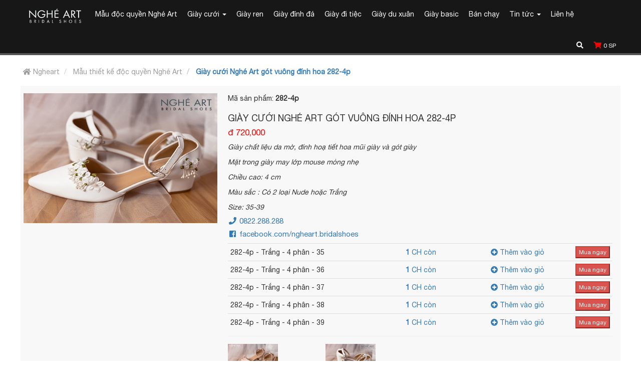

--- FILE ---
content_type: text/html; charset=UTF-8
request_url: https://ngheart.com/giay-cuoi-nghe-art-got-vuong-dinh-hoa-282-4p?c=Tr%E1%BA%AFng%20-%204%20ph%C3%A2n
body_size: 9350
content:
<!DOCTYPE html>
<html dir="ltr" lang="vi">
<head>    
    <meta http-equiv="Content-Type" content="text/html; charset=utf-8" /> 
    <meta http-equiv="X-UA-Compatible" content="IE=edge" />
    <meta name='revisit-after' content='days' />
    <meta name="robots" content="index,follow" />    
    <meta name="viewport" content="width=device-width, initial-scale=1, maximum-scale=10, user-scalable=yes" />    
    <link rel="alternate" hreflang="vi" href="https://ngheart.com/giay-cuoi-nghe-art-got-vuong-dinh-hoa-282-4p?c=Trắng - 4 phân" />

    <link rel="shortcut icon" type="image/x-icon" 
    href="https://ngheart.com/images/favicon/logo_TIKI.jpg" />    
    <link rel="canonical" href="https://ngheart.com/giay-cuoi-nghe-art-got-vuong-dinh-hoa-282-4p?c=Trắng - 4 phân" />
    <title>Giày cưới Nghé Art gót vuông đính hoa 282-4p đẹp kiêu sa với giá tốt nhất tại ngheart.com</title>
    <meta property="og:image" content="https://ngheart.com/images/products/detail/20230616/313631217-giay-cuoi-nghe-art-got-vuong-dinh-hoa-282-4p-trang-anh-dai-dien.JPG" /> 
    <meta name="description" content="Ngheart.com là cửa hàng duy nhất chuyên cung cấp mẫu Giày cưới Nghé Art gót vuông đính hoa 282-4p tại Thành Phố Hồ Chí Minh và các tỉnh thành lân cận với giá tốt nhất thị truờng hiện nay kết hợp nhiều ưu đãi. Hotline đặt hàng: 0908.590.288 [Ms.Thủy]" />
    <meta name="keywords" content="Giày cưới Nghé Art gót vuông đính hoa 282-4p đẹp kiêu sa với giá tốt nhất tại ngheart.com" />

    <meta property="og:locale" itemprop="inLanguage" content="vi_VN"  />   
    <meta property="og:url" content="https://ngheart.com/giay-cuoi-nghe-art-got-vuong-dinh-hoa-282-4p?c=Trắng - 4 phân" /> 
    <meta property="og:type" content="article" />
    <meta property="og:title" content="Giày cưới Nghé Art gót vuông đính hoa 282-4p đẹp kiêu sa với giá tốt nhất tại ngheart.com" />
    <meta property="og:description" content="Ngheart.com là cửa hàng duy nhất chuyên cung cấp mẫu Giày cưới Nghé Art gót vuông đính hoa 282-4p tại Thành Phố Hồ Chí Minh và các tỉnh thành lân cận với giá tốt nhất thị truờng hiện nay kết hợp nhiều ưu đãi. Hotline đặt hàng: 0908.590.288 [Ms.Thủy]" />   

    <meta property="og:site_name" content="Nghé A-R-T" />    
    <meta name="copyright" content="Nghé A-R-T"/> 
    <meta name="author" content="Nghé A-R-T">
    <meta name="geo.placename" content="Ho Chi Minh, Viet Nam"/>
    <meta name="geo.region" content="VN-HCM"/>    
    <meta property="fb:app_id" content="1383690708456222" />
    <link href='https://fonts.googleapis.com/css?family=Roboto:400,100,300,100italic,300italic,400italic,500,700,500italic,700italic,900&subset=latin,greek,greek-ext,vietnamese,latin-ext,cyrillic-ext,cyrillic' rel='stylesheet' type='text/css'>
    <link href="https://ngheart.com/public/css/CssFrameworkBundle.min.css" rel="stylesheet" />
    <link href="https://ngheart.com/public/css/jQueryPluginsCssBundle.min.css" rel="stylesheet" />
    <link href="https://ngheart.com/public/css/Site.css?v0013-20230416" rel="stylesheet" />
    <link href="https://ngheart.com/public/css/bfd2016.css" rel="stylesheet" />
    <script src="https://ngheart.com/public/js/modernizr-2.6.2.min.js"></script>
        
    <link href="https://ngheart.com/public/css/style.css?v=019-20230602" rel="stylesheet" type="text/css" />

    <link rel="stylesheet" href="https://use.fontawesome.com/releases/v5.3.1/css/all.css" integrity="sha384-mzrmE5qonljUremFsqc01SB46JvROS7bZs3IO2EmfFsd15uHvIt+Y8vEf7N7fWAU" crossorigin="anonymous" />

    <link rel="schema.DC" href="http://purl.org/dc/elements/1.1/" />    
    <script type="application/ld+json">
        {
          "@context": "http://schema.org",
          "@type": "Organization",
          "url": "https://ngheart.com/",
          "contactPoint": [{
            "@type": "ContactPoint",
            "telephone": "+84908590288",
            "contactType": "customer service"
          }]
        }
    </script>

    <script type="text/javascript"> var url = "https://ngheart.com";</script>
    <!-- Global site tag (gtag.js) - Google Analytics -->
    <script async src="https://www.googletagmanager.com/gtag/js?id=UA-151212414-1"></script>
    <script>
      window.dataLayer = window.dataLayer || [];
      function gtag(){dataLayer.push(arguments);}
      gtag('js', new Date());

      gtag('config', 'UA-151212414-1');
    </script>

</head>

<body>   
    <input type="hidden" id="token" value="AJokRZJBUKpdEDWZuCtcVxdtQQjhwdy6hpr23ehq" />
    <div class="navbar navbar-default stickyDiv" role="navigation">
  <div class="container-fluid">
      <div class="navbar-header">
          <a href="https://ngheart.com/search?k=" class="navbar-toggle">
              <i class="fa fa-search"></i>
          </a>
          <a href="https://ngheart.com/gio-hang" class="navbar-toggle" title="Giỏ hàng">
              <span class="icon fa fa-shopping-cart" style="color: #ff0000; font-size: 14px;">&nbsp;&nbsp;&nbsp;&nbsp;</span>
              <span style="color: #FFF; font-size: 12px;"><span id="cartInfo">0</span> SP</span>
          </a>
          <button type="button" class="navbar-toggle" data-toggle="collapse" data-target=".navbar-collapse" style="float: left !important;">
              <span class="sr-only">MENU</span>
              <span class="icon-bar"></span>
              <span class="icon-bar"></span>
              <span class="icon-bar"></span>
          </button>
          <a class="navbar-brand visible-sm visible-xs" href="javascript:;" data-toggle="collapse" data-target=".navbar-collapse">MENU</a>
      </div>

      <div class="navbar-collapse collapse">
          <ul class="nav navbar-nav navbar-left">
              <li>
                  <a href="https://ngheart.com" alt="Trang chủ" title="Trang chủ" class="logo">
                      <img src="https://ngheart.com/images/logo/logo_only chu_200x79.png" 
                      alt="Logo" />
                  </a>
              </li>
                                                        <li>
                <a href="https://ngheart.com/mau-thiet-ke-doc-quyen-nghe-art" class="dropdown-toggle" 
                  title="Mẫu độc quyền Nghé Art">
                  Mẫu độc quyền Nghé Art                  
                                  </a>
              </li>
                                          <li>
                <a href="https://ngheart.com/giay-cuoi" class="dropdown-toggle" 
                  title="Giày cưới">
                  Giày cưới                  
                    
                  <b class="caret"></b>                    
                  <ul class="dropdown-menu">
                                          <li>
                        <a href="https://ngheart.com/mau-thiet-ke-doc-quyen-nghe-art" title="Mẫu thiết kế độc quyền Nghé Art">
                          - Mẫu thiết kế độc quyền Nghé Art
                        </a>
                                                                      </li>
                                          <li>
                        <a href="https://ngheart.com/giay-ren" title="Giày ren">
                          - Giày ren
                        </a>
                                                                                                <a href="https://ngheart.com/got-0-5-cm-01" title="Gót 0-5 cm">
                          + Gót 0-5 cm
                        </a>
                                                <a href="https://ngheart.com/got-6-8-cm-01" title="Gót 6-8 cm">
                          + Gót 6-8 cm
                        </a>
                                                <a href="https://ngheart.com/got-9-10-cm-01" title="Gót 9-10 cm">
                          + Gót 9-10 cm
                        </a>
                                                                      </li>
                                          <li>
                        <a href="https://ngheart.com/giay-dinh-da" title="Giày đính đá">
                          - Giày đính đá
                        </a>
                                                                                                <a href="https://ngheart.com/got-0-5-cm-02" title="Gót 0-5 cm">
                          + Gót 0-5 cm
                        </a>
                                                <a href="https://ngheart.com/got-6-8-cm-02" title="Gót 6-8 cm">
                          + Gót 6-8 cm
                        </a>
                                                <a href="https://ngheart.com/got-9-10-cm-02" title="Gót 9-10 cm">
                          + Gót 9-10 cm
                        </a>
                                                                      </li>
                                          <li>
                        <a href="https://ngheart.com/got-xuong" title="Gót xuồng">
                          - Gót xuồng
                        </a>
                                                                      </li>
                                          <li>
                        <a href="https://ngheart.com/hang-order" title="Hàng order">
                          - Hàng order
                        </a>
                                                                      </li>
                                                        
                  </ul>
                                  </a>
              </li>
                                          <li>
                <a href="https://ngheart.com/giay-ren" class="dropdown-toggle" 
                  title="Giày ren">
                  Giày ren                  
                                  </a>
              </li>
                                          <li>
                <a href="https://ngheart.com/giay-dinh-da" class="dropdown-toggle" 
                  title="Giày đính đá">
                  Giày đính đá                  
                                  </a>
              </li>
                                          <li>
                <a href="https://ngheart.com/giay-di-tiec" class="dropdown-toggle" 
                  title="Giày đi tiệc">
                  Giày đi tiệc                  
                                  </a>
              </li>
                                          <li>
                <a href="https://ngheart.com/giay-du-xuan" class="dropdown-toggle" 
                  title="Giày du xuân">
                  Giày du xuân                  
                                  </a>
              </li>
                                          <li>
                <a href="https://ngheart.com/giay-basic" class="dropdown-toggle" 
                  title="Giày basic">
                  Giày basic                  
                                  </a>
              </li>
                                          <li>
                <a href="https://ngheart.com/ban-chay" class="dropdown-toggle" 
                  title="Bán chạy">
                  Bán chạy                  
                                  </a>
              </li>
                                          <li>
                <a href="https://ngheart.com/tin-tuc" class="dropdown-toggle" 
                  title="Tin tức">
                  Tin tức                  
                    
                  <b class="caret"></b>                    
                  <ul class="dropdown-menu">
                                          <li>
                        <a href="https://ngheart.com/doi-tac-lien-ket" title="Đối tác liên kết">
                          - Đối tác liên kết
                        </a>
                                                                      </li>
                                          <li>
                        <a href="https://ngheart.com/nhat-ky-nghe-art" title="Nhật Ký Nghé Art">
                          - Nhật Ký Nghé Art
                        </a>
                                                                      </li>
                                                        
                  </ul>
                                  </a>
              </li>
                                          <li>
                <a href="https://ngheart.com/thong-tin-lien-he" class="dropdown-toggle" 
                  title="Liên hệ">
                  Liên hệ                  
                                  </a>
              </li>
                                 
          </ul>

          <ul class="nav navbar-nav navbar-right">
              <li class="right">
                  <a href="https://ngheart.com/search?k=" title="Tìm kiếm sản phẩm">
                    <i class="fa fa-search"></i>
                  </a>
              </li>
              <li class="right">
                  <a href="https://ngheart.com/gio-hang" style="font-size: 14px;" title="Giỏ hàng">
                      <span class="icon fa fa-shopping-cart" style="color: #ff0000;"></span>
                      <span style="color: #FFF; font-size: 12px;"><span id="cartInfo2">0</span> SP</span>
                  </a>
              </li>
          </ul>
      </div>
  </div>
</div>    
<div class="container-fluid body-content">

  <div class="row">
    <div class="col-sm-12">
      <div class="row breadcrumb-wrapper">
        <div class="col-sm-12">
          <ol class="breadcrumb">
            <li><a href="https://ngheart.com" title="Trang chủ"><i class="icon fa fa-home"></i> Ngheart</a></li>
            <li>
              <a href="https://ngheart.com/mau-thiet-ke-doc-quyen-nghe-art" title="Mẫu thiết kế độc quyền Nghé Art">
                Mẫu thiết kế độc quyền Nghé Art
              </a>
            </li>
            <li class="active" title="Giày cưới Nghé Art gót vuông đính hoa 282-4p">
              Giày cưới Nghé Art gót vuông đính hoa 282-4p
            </li>
          </ol>
        </div>
      </div>
    </div>
  </div>


  <div class="row product-info">
    <div class="col-md-4">
        <img class="img-responsive" src="https://ngheart.com/images/products/detail/20230616/313631217-giay-cuoi-nghe-art-got-vuong-dinh-hoa-282-4p-trang-anh-dai-dien.JPG" alt="Giày cưới Nghé Art gót vuông đính hoa 282-4p - Trắng - 4 phân">
    </div>
    <div class="col-md-8">
      <div class="ditem">
                <div class="row">
                    <div class="col-md-12">
                        <p>Mã sản phẩm: <b>282-4p</b></p>
                        <h1 class="pInfoH1">Giày cưới Nghé Art gót vuông đính hoa 282-4p</h1>                        
                        <h5 class="price">đ 720,000</h5>                        
                        <p><em>Gi&agrave;y chất liệu da mờ, đ&iacute;nh hoạ tiết hoa mũi gi&agrave;y v&agrave; g&oacute;t gi&agrave;y</em></p>

<p><em>Mặt trong gi&agrave;y may lớp mouse mỏng nhẹ</em></p>

<p><em>Chiều cao: 4 cm</em></p>

<p><em>M&agrave;u sắc : C&oacute; 2 loại Nude hoặc Trắng</em></p>

<p><em>Size: 35-39</em></p>
                        <h6 class="pHotline">                          
                                                    <a href="tel:0822.288.288" title="Hotline">
                            <i class="fas fa-phone fa-fw"></i>
                            0822.288.288
                          </a> 
                                                  </h6>
                        <h6 class="pHotline">
                                                                              <a href="https://www.facebook.com/ngheart.bridalshoes" title="Fanpage" target="_blank">
                              <i class="fab fa-facebook-square fa-fw"></i> facebook.com/ngheart.bridalshoes
                          </a>
                                                                            </h6>

                        <table class="table table-condensed">
                            <tbody>
                                                                                            <tr class="pDetailList_4344">
                                    <td>
                                        282-4p -
                                        Trắng - 4 phân - 
                                        35
                                        <input type="hidden" class="productID" value="627">
                                        <input type="hidden" class="productColor" value="1220" />
                                        <input type="hidden" class="productSize" value="4344" />
                                        <input type="hidden" class="txtQty" value="1" /> 
                                    </td>                                    
                                    <td class="text-center">
                                      <a href="javascript:void(0);" data-toggle="tooltip" data-placement="right" title="" data-html="true" data-original-title="<p style='text-align:left;'><i class='fa fa-venus'></i><i class='fa fa-mars'></i>&amp;nbsp;&amp;nbsp; Ngheart: 182/25A Lê Văn Sỹ P.10 Q.Phú Nhuận</p>"><b>1</b> CH còn</a>
                                    </td>
                                    <td class="text-right"> 
                                        <a href="javascript:void(0);" class="addCartSmall" title="Thêm hàng vào giỏ" data-id="4344">
                                            <i class="fa fa-plus-circle"></i> Thêm vào giỏ
                                        </a>
                                    </td>
                                    <td class="text-right">                                    
                                        <button type="submit" class="button btn-xs btn-danger addCartBig" title="Mua ngay" data-id="4344">
                                            Mua ngay
                                        </button>                                    
                                    </td>
                                </tr>   

                                                              <tr class="pDetailList_4345">
                                    <td>
                                        282-4p -
                                        Trắng - 4 phân - 
                                        36
                                        <input type="hidden" class="productID" value="627">
                                        <input type="hidden" class="productColor" value="1220" />
                                        <input type="hidden" class="productSize" value="4345" />
                                        <input type="hidden" class="txtQty" value="1" /> 
                                    </td>                                    
                                    <td class="text-center">
                                      <a href="javascript:void(0);" data-toggle="tooltip" data-placement="right" title="" data-html="true" data-original-title="<p style='text-align:left;'><i class='fa fa-venus'></i><i class='fa fa-mars'></i>&amp;nbsp;&amp;nbsp; Ngheart: 182/25A Lê Văn Sỹ P.10 Q.Phú Nhuận</p>"><b>1</b> CH còn</a>
                                    </td>
                                    <td class="text-right"> 
                                        <a href="javascript:void(0);" class="addCartSmall" title="Thêm hàng vào giỏ" data-id="4345">
                                            <i class="fa fa-plus-circle"></i> Thêm vào giỏ
                                        </a>
                                    </td>
                                    <td class="text-right">                                    
                                        <button type="submit" class="button btn-xs btn-danger addCartBig" title="Mua ngay" data-id="4345">
                                            Mua ngay
                                        </button>                                    
                                    </td>
                                </tr>   

                                                              <tr class="pDetailList_4346">
                                    <td>
                                        282-4p -
                                        Trắng - 4 phân - 
                                        37
                                        <input type="hidden" class="productID" value="627">
                                        <input type="hidden" class="productColor" value="1220" />
                                        <input type="hidden" class="productSize" value="4346" />
                                        <input type="hidden" class="txtQty" value="1" /> 
                                    </td>                                    
                                    <td class="text-center">
                                      <a href="javascript:void(0);" data-toggle="tooltip" data-placement="right" title="" data-html="true" data-original-title="<p style='text-align:left;'><i class='fa fa-venus'></i><i class='fa fa-mars'></i>&amp;nbsp;&amp;nbsp; Ngheart: 182/25A Lê Văn Sỹ P.10 Q.Phú Nhuận</p>"><b>1</b> CH còn</a>
                                    </td>
                                    <td class="text-right"> 
                                        <a href="javascript:void(0);" class="addCartSmall" title="Thêm hàng vào giỏ" data-id="4346">
                                            <i class="fa fa-plus-circle"></i> Thêm vào giỏ
                                        </a>
                                    </td>
                                    <td class="text-right">                                    
                                        <button type="submit" class="button btn-xs btn-danger addCartBig" title="Mua ngay" data-id="4346">
                                            Mua ngay
                                        </button>                                    
                                    </td>
                                </tr>   

                                                              <tr class="pDetailList_4347">
                                    <td>
                                        282-4p -
                                        Trắng - 4 phân - 
                                        38
                                        <input type="hidden" class="productID" value="627">
                                        <input type="hidden" class="productColor" value="1220" />
                                        <input type="hidden" class="productSize" value="4347" />
                                        <input type="hidden" class="txtQty" value="1" /> 
                                    </td>                                    
                                    <td class="text-center">
                                      <a href="javascript:void(0);" data-toggle="tooltip" data-placement="right" title="" data-html="true" data-original-title="<p style='text-align:left;'><i class='fa fa-venus'></i><i class='fa fa-mars'></i>&amp;nbsp;&amp;nbsp; Ngheart: 182/25A Lê Văn Sỹ P.10 Q.Phú Nhuận</p>"><b>1</b> CH còn</a>
                                    </td>
                                    <td class="text-right"> 
                                        <a href="javascript:void(0);" class="addCartSmall" title="Thêm hàng vào giỏ" data-id="4347">
                                            <i class="fa fa-plus-circle"></i> Thêm vào giỏ
                                        </a>
                                    </td>
                                    <td class="text-right">                                    
                                        <button type="submit" class="button btn-xs btn-danger addCartBig" title="Mua ngay" data-id="4347">
                                            Mua ngay
                                        </button>                                    
                                    </td>
                                </tr>   

                                                              <tr class="pDetailList_4348">
                                    <td>
                                        282-4p -
                                        Trắng - 4 phân - 
                                        39
                                        <input type="hidden" class="productID" value="627">
                                        <input type="hidden" class="productColor" value="1220" />
                                        <input type="hidden" class="productSize" value="4348" />
                                        <input type="hidden" class="txtQty" value="1" /> 
                                    </td>                                    
                                    <td class="text-center">
                                      <a href="javascript:void(0);" data-toggle="tooltip" data-placement="right" title="" data-html="true" data-original-title="<p style='text-align:left;'><i class='fa fa-venus'></i><i class='fa fa-mars'></i>&amp;nbsp;&amp;nbsp; Ngheart: 182/25A Lê Văn Sỹ P.10 Q.Phú Nhuận</p>"><b>1</b> CH còn</a>
                                    </td>
                                    <td class="text-right"> 
                                        <a href="javascript:void(0);" class="addCartSmall" title="Thêm hàng vào giỏ" data-id="4348">
                                            <i class="fa fa-plus-circle"></i> Thêm vào giỏ
                                        </a>
                                    </td>
                                    <td class="text-right">                                    
                                        <button type="submit" class="button btn-xs btn-danger addCartBig" title="Mua ngay" data-id="4348">
                                            Mua ngay
                                        </button>                                    
                                    </td>
                                </tr>   

                                                                                        </tbody>
                        </table>
                    </div>
                </div>
                <hr>
                <div>
                <div class="row">
                                                        <div class="col-xs-4 col-sm-3">
                        <div class="vitem">
                            <a href="https://ngheart.com/giay-cuoi-nghe-art-got-vuong-dinh-hoa-282-4p?c=Nude - 4 phân" title="Nude - 4 phân">
                                <img class="img-responsive" src="https://ngheart.com/images/products/thumbnail/20230616/585197601-giay-cuoi-nghe-art-got-vuong-dinh-hoa-282-4p-nude-anh-dai-dien.JPG" alt="Nude - 4 phân" />
                            </a>
                            <p>Nude - 4 phân</p>
                        </div>
                    </div>
                                      <div class="col-xs-4 col-sm-3">
                        <div class="vitem">
                            <a href="https://ngheart.com/giay-cuoi-nghe-art-got-vuong-dinh-hoa-282-4p?c=Trắng - 4 phân" title="Trắng - 4 phân">
                                <img class="img-responsive" src="https://ngheart.com/images/products/thumbnail/20230616/313631217-giay-cuoi-nghe-art-got-vuong-dinh-hoa-282-4p-trang-anh-dai-dien.JPG" alt="Trắng - 4 phân" />
                            </a>
                            <p>Trắng - 4 phân</p>
                        </div>
                    </div>
                                     
                </div>
                </div>
            </div>
        </div>
  </div>

  <div class="row">
    <div class="col-xs-12 col-sm-12 text-center"><br/>
      <h3 class="product-info-heading">Chi tiết sản phẩm</h3>
    </div>
  </div>
  
  <div class="row product_detail">
    <div class="col-xs-12 col-sm-12">
      <h1 style="text-align: center;"><strong><em><span style="font-size:36px;">Gi&agrave;y cưới Ngh&eacute; Art g&oacute;t vu&ocirc;ng đ&iacute;nh hoa&nbsp;282-4p</span></em></strong></h1>

<p style="text-align: justify;"><strong><em><span style="font-size:16px;">Phi&ecirc;n bản m&agrave;u trắng</span></em></strong></p>

<p style="text-align: center;"><img alt="Giày cưới Nghé Art gót vuông đính hoa 282-4p trắng - Ảnh 1 - Nghé Art Bridal Shoes – 0822288288" src="https://ngheart.com/public/responsive_filemanager/source/282-4p/giay-cuoi-nghe-art-got-vuong-dinh-hoa-282-4p-trang-anh-1.jpg" style="width: 900px; height: 600px;" /></p>

<p style="text-align: center;"><span style="color:#a9a9a9;"><em>Gi&agrave;y cưới Ngh&eacute; Art g&oacute;t vu&ocirc;ng đ&iacute;nh hoa 282-4p trắng - Ảnh chi tiết&nbsp;1 - Ngh&eacute; Art Bridal Shoes &ndash; 0822288288</em></span></p>

<p style="text-align: center;"><img alt="Giày cưới Nghé Art gót vuông đính hoa 282-4p trắng - Ảnh 2 - Nghé Art Bridal Shoes – 0822288288" src="https://ngheart.com/public/responsive_filemanager/source/282-4p/giay-cuoi-nghe-art-got-vuong-dinh-hoa-282-4p-trang-anh-2.jpg" style="width: 900px; height: 600px;" /></p>

<p style="text-align: center;"><span style="color:#a9a9a9;"><em>Gi&agrave;y cưới Ngh&eacute; Art g&oacute;t vu&ocirc;ng đ&iacute;nh hoa 282-4p trắng - Ảnh chi tiết&nbsp;2 - Ngh&eacute; Art Bridal Shoes &ndash; 0822288288</em></span></p>

<p style="text-align: center;"><img alt="Giày cưới Nghé Art gót vuông đính hoa 282-4p trắng - Ảnh 3 - Nghé Art Bridal Shoes – 0822288288" src="https://ngheart.com/public/responsive_filemanager/source/282-4p/giay-cuoi-nghe-art-got-vuong-dinh-hoa-282-4p-trang-anh-3.jpg" style="width: 900px; height: 600px;" /></p>

<p style="text-align: center;"><span style="color:#a9a9a9;"><em>Gi&agrave;y cưới Ngh&eacute; Art g&oacute;t vu&ocirc;ng đ&iacute;nh hoa 282-4p trắng - Ảnh chi tiết&nbsp;3 - Ngh&eacute; Art Bridal Shoes &ndash; 0822288288</em></span></p>

<p style="text-align: center;"><img alt="Giày cưới Nghé Art gót vuông đính hoa 282-4p trắng - Ảnh 4 - Nghé Art Bridal Shoes – 0822288288" src="https://ngheart.com/public/responsive_filemanager/source/282-4p/giay-cuoi-nghe-art-got-vuong-dinh-hoa-282-4p-trang-anh-4.jpg" style="width: 550px; height: 825px;" /></p>

<p style="text-align: center;"><span style="color:#a9a9a9;"><em>Gi&agrave;y cưới Ngh&eacute; Art g&oacute;t vu&ocirc;ng đ&iacute;nh hoa 282-4p trắng - Ảnh chi tiết&nbsp;4 - Ngh&eacute; Art Bridal Shoes &ndash; 0822288288</em></span></p>

<p style="text-align: justify;"><strong><em><span style="font-size:16px;">Phi&ecirc;n bản m&agrave;u nude</span></em></strong></p>

<p style="text-align: center;"><img alt="Giày cưới Nghé Art gót vuông đính hoa 282-4p nude - Ảnh 1 - Nghé Art Bridal Shoes – 0822288288" src="https://ngheart.com/public/responsive_filemanager/source/282-4p/giay-cuoi-nghe-art-got-vuong-dinh-hoa-282-4p-nude-anh-1.jpg" style="width: 900px; height: 600px;" /></p>

<p style="text-align: center;"><span style="color:#a9a9a9;"><em>Gi&agrave;y cưới Ngh&eacute; Art g&oacute;t vu&ocirc;ng đ&iacute;nh hoa 282-4p trắng - Ảnh chi tiết&nbsp;1 - Ngh&eacute; Art Bridal Shoes &ndash; 0822288288</em></span></p>

<p style="text-align: center;"><img alt="Giày cưới Nghé Art gót vuông đính hoa 282-4p nude - Ảnh 2 - Nghé Art Bridal Shoes – 0822288288" src="https://ngheart.com/public/responsive_filemanager/source/282-4p/giay-cuoi-nghe-art-got-vuong-dinh-hoa-282-4p-nude-anh-2.jpg" style="width: 900px; height: 600px;" /></p>

<p style="text-align: center;"><span style="color:#a9a9a9;"><em>Gi&agrave;y cưới Ngh&eacute; Art g&oacute;t vu&ocirc;ng đ&iacute;nh hoa 282-4p trắng - Ảnh chi tiết&nbsp;2 - Ngh&eacute; Art Bridal Shoes &ndash; 0822288288</em></span></p>

<p style="text-align: center;"><img alt="Giày cưới Nghé Art gót vuông đính hoa 282-4p nude - Ảnh 3 - Nghé Art Bridal Shoes – 0822288288" src="https://ngheart.com/public/responsive_filemanager/source/282-4p/giay-cuoi-nghe-art-got-vuong-dinh-hoa-282-4p-nude-anh-3.jpg" style="width: 550px; height: 825px;" /></p>

<p style="text-align: center;"><span style="color:#a9a9a9;"><em>Gi&agrave;y cưới Ngh&eacute; Art g&oacute;t vu&ocirc;ng đ&iacute;nh hoa 282-4p trắng - Ảnh chi tiết&nbsp;3 - Ngh&eacute; Art Bridal Shoes &ndash; 0822288288</em></span></p>

<p style="text-align: center;"><img alt="Giày cưới Nghé Art gót vuông đính hoa 282-4p nude - Ảnh 4 - Nghé Art Bridal Shoes – 0822288288" src="https://ngheart.com/public/responsive_filemanager/source/282-4p/giay-cuoi-nghe-art-got-vuong-dinh-hoa-282-4p-nude-anh-4.jpg" style="width: 550px; height: 825px;" /></p>

<p style="text-align: center;"><span style="color:#a9a9a9;"><em>Gi&agrave;y cưới Ngh&eacute; Art g&oacute;t vu&ocirc;ng đ&iacute;nh hoa 282-4p trắng - Ảnh chi tiết&nbsp;4 - Ngh&eacute; Art Bridal Shoes &ndash; 0822288288</em></span></p>

<p style="text-align: center;"><img alt="Giày cưới Nghé Art gót vuông đính hoa 282-4p nude - Ảnh 5 - Nghé Art Bridal Shoes – 0822288288" src="https://ngheart.com/public/responsive_filemanager/source/282-4p/giay-cuoi-nghe-art-got-vuong-dinh-hoa-282-4p-nude-anh-5.jpg" style="width: 550px; height: 825px;" /></p>

<p style="text-align: center;"><span style="color:#a9a9a9;"><em>Gi&agrave;y cưới Ngh&eacute; Art g&oacute;t vu&ocirc;ng đ&iacute;nh hoa 282-4p trắng - Ảnh chi tiết&nbsp;5 - Ngh&eacute; Art Bridal Shoes &ndash; 0822288288</em></span></p>

<p style="text-align: justify;"><span style="color:#ff0000;"><strong><em>Nghé Art Bridal Shoes - Gi&agrave;y c&ocirc; d&acirc;u -&nbsp;Giày cưới&nbsp;Handmade</em></strong></span></p>

<p><strong>Nghé Art</strong> bán giày cưới có sẵn với vô số mẫu đa dạng tại cửa hàng</p>

<p>Nếu bạn yêu thích sự đơn giản, thì kho giày basic (không đính hoa hay hoạ tiết) của <strong>Nghé Art</strong> là một lựa chọn cho bạn đó với rất nhiều form dáng chuẩn cho cả các Nàng dâu và các Nàng công sở</p>

<p><strong>Nghé Art</strong> nhận làm riêng theo ý khách hàng</p>

<p>Để có một đôi giày theo ý mình Nàng chỉ cần:</p>

<p>➡️ Ghé đến chúng mình chọn form giày theo chiều cao và kiểu dáng phù hợp</p>

<p>➡️ Thử vừa size chân</p>

<p>➡️ <strong>Nghé Art</strong> tư vấn chọn kiểu và màu hoa, cách phối</p>

<p>➡️ Hẹn bạn 1-2 ngày giao hàng</p>

<p>&mdash;&mdash;&mdash;&mdash;&mdash;&mdash;&mdash;&mdash;&mdash;&mdash;&mdash;&mdash;&mdash;&mdash;&mdash;&mdash;&mdash;&mdash;&mdash;&mdash;&mdash;&mdash;&mdash;&mdash;&mdash;&mdash;&mdash;&mdash;&mdash;&mdash;&mdash;&mdash;&mdash;&mdash;&mdash;&mdash;</p>

<p><strong>C&aacute;c c&ocirc; d&acirc;u h&atilde;y gh&eacute; nh&agrave;</strong><strong> Ngh&eacute; Art</strong><strong> để được tư vấn v&agrave; lựa chọn thiết kế ưng &yacute; nhất, trở n&ecirc;n xinh đẹp v&agrave; tự tin hơn trong lễ cưới của m&igrave;nh nh&eacute;!</strong></p>

<p>Add: <span style="color:#ff0000;"><strong>182/25A Lê Văn Sỹ, Phường 10, Quận Phú Nhuận, TpHCM </strong></span>(Open daily: 10am-9pm)</p>

<p>SĐT/Zalo:<strong> <a href="tel: 0822288288">0822 288&nbsp;288</a></strong></p>

<p style="text-align: center;"><a href="https://ngheart.com/"><strong>Website</strong></a><strong> | </strong><a href="https://www.facebook.com/ngheart.bridalshoes"><strong>Facebook</strong></a> <strong>| </strong><a href="https://shopee.vn/giaycuoingheart"><strong>Shopee</strong></a><strong><a href="https://shopee.vn/giaycuoingheart"> </a>| </strong><a href="https://www.lazada.vn/shop/giay-cuoi-nghe-art"><strong>Lazada </strong></a><strong>| </strong><a href="https://tiki.vn/cua-hang/giay-cuoi-nghe-art"><strong>Tiki</strong></a><strong>| </strong><a href="https://www.tiktok.com/@nghe_art_bridal_shoes"><strong>TiktokShop</strong></a><strong>| </strong><a href="https://www.youtube.com/@giaycuoingheartbridalshoes2288"><strong>Youtube</strong></a><strong>| </strong><a href="https://zalo.me/3427321535932642081"><strong>ZaloOA</strong></a></p>

<p style="text-align: center;">(**Khuyến kh&iacute;ch kh&aacute;ch h&agrave;ng đến trực tiếp cửa h&agrave;ng để được tư vấn l&agrave;m mẫu ri&ecirc;ng. C&aacute;c bạn online hoặc tỉnh xa n&ecirc;n chọn mẫu c&oacute; sẵn **)</p>
    </div>
  </div>

  <div class="row">
    <div class="col-xs-12 col-sm-12 text-center"><br/>
      <h3 class="product-info-heading">Các sản phẩm tương tự</h3>
    </div>
  </div>

  <div class="row">
                  <div class="col-xs-6 col-sm-3">
          <div class="vitem">
              <a href="https://ngheart.com/giay-cuoi-nghe-art-rose-candy-cao-got-12p-559-543-hong-pastel-8b-hong-tim?c=Hồng pastel - 12 phân" title="Giày cưới Nghé Art Rose Candy cao gót 12p 559-543-hong-pastel-8b-hong-tim - Hồng pastel - 12 phân">
                  <img class="img-responsive" src="https://ngheart.com/images/products/detail/20251225/548006031-giay-cuoi-nghe-art-rose-candy-cao-got-12p-559-543-hong-pastel-8b-hong-tim-anh-dai-dien.jpg" alt="Hồng pastel - 12 phân" />
              </a>
              <p>Giày cưới Nghé Art Rose Candy cao gót 12p 559-543-hong-pastel-8b-hong-tim</p>
          </div>
      </div>
              <div class="col-xs-6 col-sm-3">
          <div class="vitem">
              <a href="https://ngheart.com/giay-cuoi-nghe-art-rose-candy-slingback-9p-559-535-xam-pastel-6b-tim?c=Xám xanh pastel - 9 phân" title="Giày cưới Nghé Art Rose Candy slingback 9p 559-535-xam-pastel-6b-tim - Xám xanh pastel - 9 phân">
                  <img class="img-responsive" src="https://ngheart.com/images/products/detail/20251225/351472427-giay-cuoi-nghe-art-rose-candy-slingback-9p-559-535-xam-pastel-6b-tim-anh-dai-dien.jpg" alt="Xám xanh pastel - 9 phân" />
              </a>
              <p>Giày cưới Nghé Art Rose Candy slingback 9p 559-535-xam-pastel-6b-tim</p>
          </div>
      </div>
              <div class="col-xs-6 col-sm-3">
          <div class="vitem">
              <a href="https://ngheart.com/giay-cuoi-nghe-art-rose-candy-slingback-9p-559-535-xam-pastel-6b-hong?c=Xám xanh pastel - 9 phân" title="Giày cưới Nghé Art Rose Candy slingback 9p 559-535-xam-pastel-6b-hong - Xám xanh pastel - 9 phân">
                  <img class="img-responsive" src="https://ngheart.com/images/products/detail/20251225/405307926-giay-cuoi-nghe-art-rose-candy-slingback-9p-559-535-xam-pastel-6b-hong-anh-dai-dien.jpg" alt="Xám xanh pastel - 9 phân" />
              </a>
              <p>Giày cưới Nghé Art Rose Candy slingback 9p 559-535-xam-pastel-6b-hong</p>
          </div>
      </div>
              <div class="col-xs-6 col-sm-3">
          <div class="vitem">
              <a href="https://ngheart.com/giay-cuoi-nghe-art-rose-candy-slingback-9p-559-535-vang-pastel-4b?c=Vàng champage - 9 phân" title="Giày cưới Nghé Art Rose Candy slingback 9p 559-535-vang-pastel-4b - Vàng champage - 9 phân">
                  <img class="img-responsive" src="https://ngheart.com/images/products/detail/20251225/975737380-giay-cuoi-nghe-art-rose-candy-slingback-9p-559-535-vang-pastel-4b-anh-dai-dien.jpg" alt="Vàng champage - 9 phân" />
              </a>
              <p>Giày cưới Nghé Art Rose Candy slingback 9p 559-535-vang-pastel-4b</p>
          </div>
      </div>
         
  </div>

</div>

<div id="setTimeSend">
    <input type="hidden" id="id_p" value="627" />
    <input type="hidden" id="views_p" value="358" />
    <input type="hidden" id="_token" name="_token" value="AJokRZJBUKpdEDWZuCtcVxdtQQjhwdy6hpr23ehq" />
    <script>
        setTimeout(function () {
                var id_p = $('#id_p').val();
                var views_p = $('#views_p').val();
                var _token = $('#_token').val();
                $.post("https://ngheart.com/product_views", {id_p: id_p, views_p: views_p, _token:_token}, function () {
                    $('#setTimeSend').html('');
                });

            }, 20000
            //20000 = 20s
        );
    </script>
</div>

    <div class="footer">
    <div class="container">
        <div class="row">
            <div class="col-sm-12">
                <div class="text-center">
                    <img src="https://ngheart.com/public/images/logo-footer.png" style="height: 100px;" alt="Logo chất lượng" />
                </div>
            </div>
            <div class="col-sm-12 col-md-12 header-rightbox">
                <div class="row">
                    <div class="col-sm-6 col-md-3">
                        <div class="text-center" data-toggle="tooltip" data-placement="bottom" title='Gửi thông tin góp ý / than phiền cho chúng tôi với mọi yêu cầu của bạn.' data-html="true">
                            <h5 class="boxed-content-title" data-toggle="modal" data-target="#feedBack" title="Góp ý / Than phiền">
                                Góp ý / Than phiền                                
                            </h5>
                        </div>
                    </div>
                    <div class="col-sm-6 col-md-3">
                        <div class="text-center" data-toggle="tooltip" data-placement="bottom" title='Miễn phí giao hàng toàn quốc cho Đơn hàng từ 500.000đ (nội thành HCM) - 1.000.000đ (ngoại thành HCM)' data-html="true">
                            <span class="icon icon-truck"></span>
                            <h5 class="boxed-content-title">Giao hàng Toàn quốc</h5>
                        </div>
                    </div>
                    <div class="col-sm-6 col-md-3">
                        <div class="text-center" data-toggle="tooltip" data-placement="bottom" title='Hotline hỗ trợ khách hàng <br /> Thứ 2 - Chủ nhật: hoạt động từ 09 - 21:00' data-html="true">
                            <span class="icon icon-phone"></span>
                            <h5 class="boxed-content-title">
                                Đặt hàng 
                                                                  0822.288.288
                                 
                            </h5>
                        </div>
                    </div>
                    <div class="col-sm-6 col-md-3">
                        <div class="text-center" data-toggle="tooltip" data-placement="bottom" title='Đổi trả trong 2 ngày' data-html="true">
                            <h5 class="boxed-content-title">Cam kết</h5>
                        </div>
                    </div>
                </div>
            </div>
            <div class="col-sm-12 text-center">
                <h3>"KHÁC BIỆT TRONG ĐÊM TIỆC"</h3>
                <p>                    
                    Hàng có sẵn tại showroom Nghé Art
                </p>
            </div>
        </div>
        <div class="row">
            <div class="col-md-6 col-sm-12">
                <div>
                    <p style="margin-bottom: 0;">
                        <span style="font-size: 18px;">Chất lượng</span>
                    </p>
                    <p style="font-size: 14px; font-weight: 300;">Chúng tôi cam kết là cửa hàng giày cưới đầu tiên với nhiều mẫu mã nhất trên thị trường từ nhập khẩu đến tự thiết kế để đảm bảo phục vụ tối đa nhu cầu khách hàng, các mẫu nhập khẩu được tuyển chọn từ các xưởng gia công hàng cao cấp, các mẫu thiết kế cũng được khách hàng ngày tin dùng, đó là động lực giúp chúng tôi hoàn thiện tốt hơn sản phẩm của mình.</p>
                    <p style="margin-bottom: 0;">
                        <span style="font-size: 18px;">Phục vụ</span>
                        <br />
                    </p>
                    <p style="font-size: 14px; font-weight: 300;">Chúng tối cam kết chất lượng phục vụ và tư vấn tốt nhất cho khách hàng, nếu có phiền lòng về thái độ của nhân viên vui lòng inbox ngay cho chúng tôi.</p>
                    <p style="margin-bottom: 0;">
                        <span style="font-size: 18px;">Hỗ trợ</span>
                    </p>
                    <p style="font-size: 14px; font-weight: 300;">
                        Nếu bạn gặp rắc rối về sản phẩm hay chất lượng dịch vụ của Nghé Art, hãy gọi ngay đến số 
                                                  <a href="tel:0822.288.288" title="Hotline tư vấn"><b class="f_hotline">0822.288.288</b></a> 
                         
                         hoặc inbox ở fanpage 
                                                                        <a href="https://www.facebook.com/ngheart.bridalshoes" title="Fanpage" target="_blank">
                            facebook.com/ngheart.bridalshoes
                        </a>
                                                                    </p>
                </div>
            </div>
            <div class="col-md-6 col-sm-12">
                <div class="row">
                    <div class="col-md-6">
                        <p>&nbsp;</p>
                        <div class="left-aligned">
                            <p style="margin-bottom: 0;">Đặt hàng và thu tiền tận nơi toàn quốc</p>
                            <h5 class="boxed-content-title">
                                                                  <a href="tel:0822.288.288" title="Hotline tư vấn và đặt hàng"><b class="f_hotline">0822.288.288</b></a> 
                                 
                            </h5>
                        </div>
                        <br />
                        <h4>Thông tin</h4>
                        <ul>
                                                                                    <li>
                                <a href="https://ngheart.com/gioi-thieu-ve-ngheart.html" title="Giới thiệu về Ngheart">
                                    Giới thiệu về Ngheart
                                </a>
                            </li>
                                                        <li>
                                <a href="https://ngheart.com/tuyen-dung.html" title="Tuyển dụng">
                                    Tuyển dụng
                                </a>
                            </li>
                                                        <li>
                                <a href="https://ngheart.com/quy-che-hoat-dong.html" title="Quy chế hoạt động">
                                    Quy chế hoạt động
                                </a>
                            </li>
                                                        <li>
                                <a href="https://ngheart.com/dieu-khoan-mua-ban.html" title="Điều khoản mua bán">
                                    Điều khoản mua bán
                                </a>
                            </li>
                                                        <li>
                                <a href="https://ngheart.com/ma-voucher-giam-gia.html" title="Mã Voucher giảm giá">
                                    Mã Voucher giảm giá
                                </a>
                            </li>
                                                                                </ul>
                    </div>
                    <div class="col-md-6">
                        <p>&nbsp;</p>
                        <div class="left-aligned">
                            <h5>CSKH</h5>
                            <p style="margin-bottom: 0;">
                                <a href="javascript:void(0)" data-toggle="modal" data-target="#feedBack" title="Than phiền/Chăm sóc khách hàng">Than phiền/Chăm sóc khách hàng
                                </a>
                            </p>
                        </div>
                        <br />
                        <h4>FAQ</h4>
                        <ul>
                                                                                    <li>
                                <a href="https://ngheart.com/van-chuyen.html" title="Vận chuyển">
                                    Vận chuyển
                                </a>
                            </li>
                                                        <li>
                                <a href="https://ngheart.com/chinh-sach-doi-tra.html" title="Chính sách đổi size đổi mẫu">
                                    Chính sách đổi size đổi mẫu
                                </a>
                            </li>
                                                        <li>
                                <a href="https://ngheart.com/chinh-sach-bao-hanh.html" title="Chính sách bảo hành">
                                    Chính sách bảo hành
                                </a>
                            </li>
                                                        <li>
                                <a href="https://ngheart.com/khach-hang-vip.html" title="Khách hàng VIP">
                                    Khách hàng VIP
                                </a>
                            </li>
                                                        <li>
                                <a href="https://ngheart.com/doi-tac-cung-cap.html" title="Đối tác cung cấp">
                                    Đối tác cung cấp
                                </a>
                            </li>
                                                                                </ul>
                    </div>
                </div>
            </div>
        </div>
        
        <div class="row">
            <div class="col-md-12 text-center">
                <h4><i class="fa fa-map-signs"></i> Hệ thống cửa hàng Ngheart.com</h4>
                <hr />
            </div>
            <div class="col-md-5 col-xs-12">
                <h4>
                                          
                    Giày Cưới Nghé Art
                                    </h4>
                <p>
                    <i class="fas fa-map-marker-alt fa-fw"></i> Chi nhánh 1:
                                          182/25A Lê Văn Sỹ, P. 10, Q. Phú Nhuận, TP. Hồ Chí Minh
                     
                </p>
                <p><i class="fas fa-map-marker-alt fa-fw"></i> Chi nhánh 2: 401 Nguyễn Đình Chiểu, Phường 5, Quận 3, TP.HCM</p>
                <p>
                    <i class="fas fa-phone fa-fw"></i> 
                                          0822.288.288
                     
                </p>
                <p>
                    <i class="fas fa-envelope fa-fw"></i> 
                                          ngheart.bridalshoes@gmail.com
                                    </p>
                <p><i class="fas fa-globe-americas fa-fw"></i> www.ngheart.com</p>
            </div> 

            <div class="col-md-3 col-xs-12">
                <div class="bct">
                    <a href="javascript:void(0)">
                        <img src="https://ngheart.com/public/images/dathongbao.png" alt="BCT" />
                    </a>
                </div>                
            </div>  
            <div class="col-md-4 col-xs-12">
                <div class="fkFanpage">
                <iframe src="https://www.facebook.com/plugins/page.php?href=https%3A%2F%2Fwww.facebook.com%2Fngheart.bridalshoes&tabs=timeline&width=372&height=130&small_header=false&adapt_container_width=true&hide_cover=false&show_facepile=true&appId=2061787144074578" width="372" height="130" style="border:none;overflow:hidden" scrolling="no" frameborder="0" allowfullscreen="true" allow="autoplay; clipboard-write; encrypted-media; picture-in-picture; web-share"></iframe>
                </div>                
            </div>             
        </div>
        <div class="row">
            <div class="col-sm-12  col-xs-12">                    
                <p style="margin-bottom: 0;">
                                        Copyright © 2021 Nghé Art. All rights reserved.
                     
                </p>
                <p style="margin-bottom: 0; font-size: 9px;">Giấy CNĐK HKD: 41P8020100 – Ngày cấp: 30/11/2018 - Cơ quan cấp: UBND Phú Nhuận, TP.HCM</p>
                <p style="margin-bottom: 0; font-size: 9px;">Địa chỉ đăng ký kinh doanh: 182/25A Lê Văn Sỹ Phường 10, Quận Phú Nhuận, TP.HCM</p>
                <p class="designBy">
                    Design by <a href="https://quocbuugroup.com/dich-vu-thiet-ke-website-uy-tin-chuyen-nghiep-gia-re.html" title="Design by Quốc Bửu Group" target="_blank">Quốc Bửu Group</a>
                </p>
            </div>   
        </div>
    </div>
</div>


<!-- The Modal -->
<div class="modal feedBack_wrap" id="feedBack">
  <div class="modal-dialog">
    <div class="modal-content">

      <!-- Modal Header -->
      <div class="modal-header">
        <h4 class="modal-title">Góp ý / Than phiền</h4>
        <button type="button" class="close" data-dismiss="modal" title="Đóng">&times;</button>
      </div>

      <!-- Modal body -->
      <div class="modal-body">
        <div class="form-group">
            <b>Họ và tên <span class="f_note">[Không bắt buộc]</span></b>
            <input type="text" id="txtName" placeholder="Vui lòng nhập họ tên..." class="form-control" />
        </div>
        <div class="form-group">
            <b>Số điện thoại <span class="f_note">[Không bắt buộc]</span></b>
            <input type="text" id="txtPhone" placeholder="Vui lòng nhập số điện thoại..." class="form-control" />
        </div>
        <div class="form-group">
            <b>Email <span class="f_note">[Không bắt buộc]</span></b>
            <input type="email" id="txtEmail" placeholder="Vui lòng email..." class="form-control" />
        </div>
        <div class="form-group">
            <b>Góp ý / than phiền của bạn <span class="color_red">*</span></b>
            <textarea class="form-control" placeholder="Nội dung góp ý hoặc than phiền của bạn..." rows="5" id="txtMessage"></textarea>
        </div>
        <div class="form-group">
            <button class="btn btn-primary" id="btnSendFeeBack">Gửi</button>
        </div>
      </div>

      <!-- Modal footer -->
      <div class="modal-footer">
        <button type="button" class="btn btn-danger" data-dismiss="modal">Đóng lại</button>
      </div>

    </div>
  </div>
</div>    <div id="bttop" title="Lên đầu trang"></div>    

    <div class="f_message_wrap" id="f_message_wrap"></div>   
    
    <script src="https://ngheart.com/public/js/jQuery.min.js"></script>
    <script src="https://ngheart.com/public/js/BootstrapBundle.min.js"></script>
    <script src="https://ngheart.com/public/js/jQueryPluginsBundle.min.js"></script>
    <script src="https://ngheart.com/public/js/jquery.sticky.min.js"></script>
    <script src="https://ngheart.com/public/js/app.js"></script> 

    <script src="https://ngheart.com/public/js/backToTop.js" type="text/javascript"></script> 
    <script src="https://ngheart.com/public/js/front.js?v=016-22122020" type="text/javascript"></script> 

    <!-- Load Facebook SDK for JavaScript -->
    <!-- Load Facebook SDK for JavaScript -->
      <div id="fb-root"></div>
      <script>
        window.fbAsyncInit = function() {
          FB.init({
            xfbml            : true,
            version          : 'v4.0'
          });
        };

        (function(d, s, id) {
        var js, fjs = d.getElementsByTagName(s)[0];
        if (d.getElementById(id)) return;
        js = d.createElement(s); js.id = id;
        js.src = 'https://connect.facebook.net/vi_VN/sdk/xfbml.customerchat.js';
        fjs.parentNode.insertBefore(js, fjs);
      }(document, 'script', 'facebook-jssdk'));</script>

      <!-- Your customer chat code -->
      <div class="fb-customerchat"
        attribution=setup_tool
        page_id="1510338785887257"
  logged_in_greeting="Chào mừng bạn đến với Nghé Art Bridal Shoes, hotline hỗ trợ: 0908.590.288"
  logged_out_greeting="Chào mừng bạn đến với Nghé Art Bridal Shoes, hotline hỗ trợ: 0908.590.288">
      </div>
</body>

</html>

--- FILE ---
content_type: text/css
request_url: https://ngheart.com/public/css/Site.css?v0013-20230416
body_size: 4868
content:
body {
    /*padding-top: 50px;
    padding-bottom: 20px;*/
    font-size: 14px;
    /*font-family: "Roboto";*/
    font-family: 'Helvetica-Neue', 'Roboto';
    background-color: #F8F8F8;
    font-weight:300;
    color: #333;    
}

.container-fluid {
    max-width:1200px !important;
}
/* Custom Grid */
.col-xs-1, .col-sm-1, .col-md-1, .col-lg-1, .col-xs-2, .col-sm-2, .col-md-2, .col-lg-2, .col-xs-3, .col-sm-3, .col-md-3, .col-lg-3, .col-xs-4, .col-sm-4, .col-md-4, .col-lg-4, .col-xs-5, .col-sm-5, .col-md-5, .col-lg-5, .col-xs-6, .col-sm-6, .col-md-6, .col-lg-6, .col-xs-7, .col-sm-7, .col-md-7, .col-lg-7, .col-xs-8, .col-sm-8, .col-md-8, .col-lg-8, .col-xs-9, .col-sm-9, .col-md-9, .col-lg-9, .col-xs-10, .col-sm-10, .col-md-10, .col-lg-10, .col-xs-11, .col-sm-11, .col-md-11, .col-lg-11, .col-xs-12, .col-sm-12, .col-md-12, .col-lg-12 {
    position: relative;
    min-height: 1px;
    padding-right: 6px;
    padding-left: 6px;
}
.row {
    margin-right: -7px;
    margin-left: -7px;
}


.row.narrow {
    margin-left: -5px;
    margin-right: -5px;
}
.row.narrow .col-sm-6
{ 
    padding: 0 7px;
}

.row.narrow .col-xs-6,  .row.narrow .col-sm-3, .row.narrow .col-md-6 {
    padding-right: 5px;
    padding-left: 5px;
}

/* /End Custom Grid */

/* Bootstrap override */
.navbar-collapse { margin-left: -30px !important;}
/* End Bootstrap override*/


/* searchbox */
.searchbox {
    padding: 10px 0 0 0;
}

    .searchbox input {
        width: 468px !important;
    }

.suggest-keywords {
    line-height: 22px;
}

/* Set padding to keep content from hitting the edges */
.body-content {
    padding-left: 1px;
    padding-right: 1px;
}

/* Override the default bootstrap behavior where horizontal description lists 
   will truncate terms that are too long to fit in the left column 
*/
.dl-horizontal dt {
    white-space: normal;
}

/* Set width on the form input elements since they're 100% wide by default */
input,
select,
textarea {
    max-width: 1200px;
}

.fw { width: 100% !important;}


.header {    
    color: #666;
}
    /* url("images/header-before.png") no-repeat center -14px; */
    .header .icon {        
    }

    .header .icon-phone {                    
        width: 38px;
        height: 35px;
        background-position: -19px -19px;
        background-image: url('images/icons.png') !important;
        background-repeat: no-repeat;
        display: inline-block;
    }
    .header .icon-truck {
        width: 44px;
        height: 33px;        
        background-position: -14px -61px;
        background-image: url('images/icons.png') !important;
        background-repeat: no-repeat;
        display: inline-block;
    }

    .header .boxed-content {
        margin-bottom: 10px;
    }

    .header h2.boxed-content-title {
        margin-top: 14px;
        margin-bottom: 6px !important;
        line-height: 10px !important;        
        font-family:"Helvetica Neue", Helvetica, Arial, sans-serif;
        font-weight: normal;
    }

    .header .boxed-content.left-boxed-icon span.icon {
        padding: 8px;
        height: 40px;
        width: 30px;
    }

    .small-hr{ margin: 0; }

.header-rightbox {
}

    .header-rightbox ul.list-social-icons {
        margin-bottom: 0;
    }

    .header-rightbox .number-box {
        padding-top: 7px;
        text-align: left;
    }

        .header-rightbox .number-box span.icon {
            font-size: 16px;
        }

        .header-rightbox .number-box p {
            font-size: 16px;
        }

            .header-rightbox .number-box p span {
                font-size: 0.7em;
            }



/* navbar */
.navbar {min-height: 30px !important;}
.navbar-default {
    background-color: #171717;
    border-top:none;
    border-left:none;
    border-right:none;
    border-bottom:solid 4px #555;  
}
/* title */
.navbar-default .navbar-brand {
    color: #fafafa;text-transform: uppercase;
}
.navbar-default .navbar-brand:hover,
.navbar-default .navbar-brand:focus {
    color: #5E5E5E;
}
/* link */
.navbar-default .navbar-nav > li > a {
    color: #fafafa;
    font-weight:300;
    font-size:14px;
}
.navbar-default .navbar-nav > li > a:hover,
.navbar-default .navbar-nav > li > a:focus {
    color: #FFF;
}
.navbar-default .navbar-nav > .active > a, 
.navbar-default .navbar-nav > .active > a:hover, 
.navbar-default .navbar-nav > .active > a:focus {
    color: #555;
    background-color: #E7E7E7;
}
.navbar-default .navbar-nav > .open > a, 
.navbar-default .navbar-nav > .open > a:hover, 
.navbar-default .navbar-nav > .open > a:focus {
    color: #555;
    background-color: #D5D5D5;
}
/* caret */
.navbar-default .navbar-nav > .dropdown > a .caret {
    border-top-color: #777;
    border-bottom-color: #777;
}
.navbar-default .navbar-nav > .dropdown > a:hover .caret,
.navbar-default .navbar-nav > .dropdown > a:focus .caret {
    border-top-color: #333;
    border-bottom-color: #333;
}
.navbar-default .navbar-nav > .open > a .caret, 
.navbar-default .navbar-nav > .open > a:hover .caret, 
.navbar-default .navbar-nav > .open > a:focus .caret {
    border-top-color: #555;
    border-bottom-color: #555;
}
/* mobile version */
.navbar-default .navbar-toggle {
    border: none;
}
.navbar-default .navbar-toggle:hover,
.navbar-default .navbar-toggle:focus {
    background-color: transparent !important;
}
.navbar-default .navbar-toggle .icon-bar {
    background-color: #CCC;
}
.nav>li>a { padding-left: 10px;padding-right: 10px;}
@media (max-width: 767px) {
    .navbar-default .navbar-nav .open .dropdown-menu > li > a {
        color: #DADADA;
    }
    .navbar-default .navbar-nav .open .dropdown-menu > li > a:hover,
    .navbar-default .navbar-nav .open .dropdown-menu > li > a:focus {
        color: #DADADA;
    }
    
}


.dropdown-menu > li > a {
    font-size:15px;
    font-weight:100;
}

.dropdown-menu {
    border: none;
}

.news-item-box {
}
.news-item-box a{
    color: #777;
    font-size:20px; font-weight:300;
    text-align:center;
}

    .news-item-box p {
        padding: 15px 0;
        font-size: 16px;
    }


.footer {
    background: #222;
    color: #f0f8ff;
    padding: 25px 0 5px 0;
    margin-top: 20px;
}

    .footer .boxed-content p {
        margin-bottom: 0;
    }

    .footer .boxed-content-title {
        padding: 5px 0;
        margin: 0;
    }

    .footer ul {
        padding-left: 0;
        list-style: none;
    }

        .footer ul li a {
            color: #9d9d9d;
            font-size: 100%;
        }

            .footer ul li a:hover {
                color: #fff;
            }

.required {
    color: red;
}

.vat-minicart {
    margin: 0;
    padding-top: 6px;
    color: #646464;
    font-size: 11px;
}

strong.total-label {
    font-size: 16px;
    color: #292929;
}

strong.total-price {
    font-size: 16px;
    color: #f36f21;
}

table.table th, table.table td {
    vertical-align: middle !important;
}

.shopping-thankyou .thankyou-image {
    float: left;
    height: 200px;
    width: 30%;
}

    .shopping-thankyou .thankyou-image img {
        width: 100%;
    }

.shopping-thankyou .thankyou-message {
    float: left;
    padding-right: 10px;
    padding-top: 10px;
    width: 60%;
}

.shopping-thankyou h2 {
    font-size: 18px;
}

.shopping-thankyou a {
    color: rgba(85, 185, 48, 1);
}

.shopping-thankyou .thankyou-message .order {
    border-bottom: 1px solid rgba(215, 222, 222, 1);
    line-height: 30px;
    padding-right: 10px;
    padding-top: 10px;
}

    .shopping-thankyou .thankyou-message .order ul {
        list-style-type: disc;
        margin-left: 15px;
    }

.shopping-thankyou .thankyou-message .order-continue {
    padding-top: 10px;
}

.clear {
    clear: both;
}

.breadcrumb-wrapper {
    background: none !important;
    margin: 0 0 10px 0;
}

.breadcrumb {
    margin-bottom: 0 !important;    
    background: none !important;
    padding-left: 0px;
}
.breadcrumb a{ color: #9d9d9d;}
.breadcrumb .active{
    color: #337ab7;font-weight: bold;
}

.ditem { padding:0 10px;}

.pitem {
    margin-bottom: 20px;
    position: relative;
}

.pitem .characteristics{ margin: 10px 0 0 0;}

.pitem.narrow{ padding: 4px;margin-bottom: 10px;}
.pitem.narrow .price { padding: 7px 0 0 0;margin-bottom: 0;}

.pitem  a { color: #111 !important;}

    .pitem img:hover {
        -webkit-transform: scale(1.03); /* Safari and Chrome */
        -moz-transform: scale(1.03); /* Firefox */
        -ms-transform: scale(1.03); /* IE 9 */
        -o-transform: scale(1.03); /* Opera */
        transform: scale(1.03);
    }


    .pitem .price {
        font-size:16px;
        margin: 15px 0 15px 0;
    }

    .pitem .running-campaign { color: #00bfff; }
    .vitem .running-campaign { color: #00bfff; }

    .ditem .price {
        color: #ff0000;
        font-size: 17px;
    }
    
.vitem img:hover {
        -webkit-transform: scale(1.05); /* Safari and Chrome */
        -moz-transform: scale(1.05); /* Firefox */
        -ms-transform: scale(1.05); /* IE 9 */
        -o-transform: scale(1.05); /* Opera */
        transform: scale(1.05);
    }
.vitem p{ padding: 4px 0 0;}

.pagination {
    margin: 0 0 10px 0;
}



/* Timeline CSS */
.timeline {
    background-image: url("images/line-1.png");
    background-position: center;
    background-repeat: repeat-y;
    /*max-width: 960px;*/
    margin: 0 auto;
    position: relative;
    height: auto;
    padding: 0;
    clear: both;
    overflow: hidden;
    margin-bottom: 20px;
}

    .timeline li.year {
        clear: both;
        width: 4em;
        margin: 0 auto;
        line-height: 4em;
        background-color: #fff;
        border-radius: 50%;
        text-align: center;
        margin-bottom: 25px;
        -moz-box-shadow: 2px 2px 2px #888888;
        -webkit-box-shadow: 2px 2px 2px #888888;
    }

        .timeline li.year:first-child {
            margin-top: 0px;
        }

    .timeline li.year, .timeline li.event {
        list-style-type: none;
        z-index: 999;
    }

    .timeline li.event {
        width: 48%;
        background-color: #fff;
        margin-bottom: 20px;
        padding: 14px;
        position: relative;
        border-radius: 3px;
        -moz-border-radius: 3px;
        -webkit-border-radius: 3px;
        border-color: #e5e6e9 #dfe0e4 #d0d1d5;
        border-image: none;
        border-style: solid;
        border-width: 1px;
    }

li.event:nth-child(odd) {    
    clear: left;
    float: left;
}

li.event:nth-child(even) {    
    clear: right;
    float: right;
    margin-top: 30px;
    margin-bottom: 10px;
}

.timeline li.event:nth-child(odd)::after {
    /*background: transparent url("images/left.png") no-repeat top right;
    content: "";
    height: 25px;
    position: absolute;
    right: -7px;
    top: 10px;
    width: 7.2%;*/
}

li.event:nth-child(even)::before {
    /*background:  transparent url("images/right.png") no-repeat top right;
    content: "";
    height: 25px;
    position: absolute;
    top: 10px;
    width: 6.2%;
    left: -33px;*/
}

@media (max-width: 640px) {
    .timeline li.event {
        width: 90%;
        background-color: #fff;        
        margin: 20px auto;
        padding: 20px;
        position: relative;
    }

    li.event:nth-child(odd) {        
        
    }

    li.event:nth-child(even) {
        
    }

        .timeline li.event:nth-child(odd)::after, li.event:nth-child(even)::before {
            width: 0px;
        }
}

/*==========  Non-Mobile First Method  ==========*/
/* Large Devices, Wide Screens */
@media only screen and (max-width : 1200px) {
}

/* Medium Devices, Desktops */
@media only screen and (max-width : 992px) {
}

/* Small Devices, Tablets */
@media only screen and (max-width : 768px) {
    .navbar-nav { margin: 0 -15px 0 0 !important;  }
}

/* Extra Small Devices, Phones */
@media only screen and (max-width : 480px) {
    .navbar-nav { margin: 0 -15px 0 0 !important;  }
}

/* Custom, iPhone Retina */
@media only screen and (max-width : 320px) {
    .navbar-nav { margin: 0 -15px 0 0 !important;  }
}

/* .Timeline CSS */



h3.blogitem { margin-top: 4px;}

/* Product detail */
.buyBox{ border: solid 1px #ccc;padding: 7px;}
.buyBox button { width: 100%;}
/* .Product detail */


.listProductSort .active a{ border-bottom: solid 2px #ff0000; font-weight: bold;line-height: 33px; }

.tooltip-inner {
    width: 300px;
    max-width: 350px;
    /* If max-width does not work, try using width instead */    
    padding: 10px;
    background: #222;
}


.promotion-item{ padding-bottom: 10px;border-bottom: solid 1px #ccc;}
    .promotion-item .summary{ padding: 14px 0;}

.promotion-item:last-child{ border-bottom: none;}


@media (min-width: 768px) and (max-width: 992px) and (orientation:portrait){
    .navbar-header {
        float: none; }
    .navbar-toggle {
        display: block; 
        margin-bottom:0px;
    }
    .navbar-fixed-top .navbar-collapse, 
    .navbar-static-top .navbar-collapse, 
    .navbar-fixed-bottom .navbar-collapse {
        padding-right: 15px;
        padding-left: 15px; }
    .navbar-collapse.collapse {
        display: none !important; }
        .navbar-collapse.collapse.in { 
        display: block!important; 
        margin-top: 0px; }
}

@media (min-width: 768px) and (max-width: 992px) and (orientation:landscape){    
    .navbar-nav>li>a {
            padding: 5px 10px 5px 10px;font-size: 11px;
    }
    .navbar-brand{ display: none !important;}
    .searchbox input { width: 300px !important;}
}

@media (min-width: 1200px) {
    .navbar-header {
        float: left; }
    .navbar-toggle {
    display: none; }
    .navbar-fixed-top .navbar-collapse, 
    .navbar-static-top .navbar-collapse, 
    .navbar-fixed-bottom .navbar-collapse {
        display: block !important; }
}
















.cd-top {
  display: inline-block;
  height: 40px;
  width: 40px;
  position: fixed;
  bottom: 40px;
  right: 10px;
  box-shadow: 0 0 10px rgba(0, 0, 0, 0.05);
  /* image replacement properties */
  overflow: hidden;
  text-indent: 100%;
  white-space: nowrap;
  background: rgba(232, 98, 86, 0.8) url(images/cd-top-arrow.svg) no-repeat center 50%;
  visibility: hidden;
  opacity: 0;
  -webkit-transition: opacity .3s 0s, visibility 0s .3s;
  -moz-transition: opacity .3s 0s, visibility 0s .3s;
  transition: opacity .3s 0s, visibility 0s .3s;
}
.cd-top.cd-is-visible, .cd-top.cd-fade-out, .no-touch .cd-top:hover {
  -webkit-transition: opacity .3s 0s, visibility 0s 0s;
  -moz-transition: opacity .3s 0s, visibility 0s 0s;
  transition: opacity .3s 0s, visibility 0s 0s;
}
.cd-top.cd-is-visible {
  /* the button becomes visible */
  visibility: visible;
  opacity: 1;
}
.cd-top.cd-fade-out {
  /* if the user keeps scrolling down, the button is out of focus and becomes less visible */
  opacity: .5;
}
.no-touch .cd-top:hover {
  background-color: #e86256;
  opacity: 1;
}
@media only screen and (min-width: 768px) {
  .cd-top {
    right: 20px;
    bottom: 20px;
  }
}
@media only screen and (min-width: 1024px) {
  .cd-top {
    height: 60px;
    width: 60px;
    right: 30px;
    bottom: 30px;
  }
}




.pagination>li>a, .pagination>li>span{ padding: 5px 10px;}
























/* spinner */
/**********************
 *CSS Animations by:
 *http://codepen.io/vivinantony
***********************/
.spinner1 {
  width: 40px;
  height: 40px;
  position: relative;
}


.double-bounce1, .double-bounce2 {
  width: 100%;
  height: 100%;
  border-radius: 50%;
  background-color: #fff;
  opacity: 0.6;
  position: absolute;
  top: 0;
  left: 0;
  
  -webkit-animation: bounce 2.0s infinite ease-in-out;
  animation: bounce 2.0s infinite ease-in-out;
}

.double-bounce2 {
  -webkit-animation-delay: -1.0s;
  animation-delay: -1.0s;
}

@-webkit-keyframes bounce {
  0%, 100% { -webkit-transform: scale(0.0) }
  50% { -webkit-transform: scale(1.0) }
}

@keyframes bounce {
  0%, 100% { 
    transform: scale(0.0);
    -webkit-transform: scale(0.0);
  } 50% { 
    transform: scale(1.0);
    -webkit-transform: scale(1.0);
  }
}

.spinner2 {
  width: 40px;
  height: 40px;
  position: relative;
}


.container1 > div, .container2 > div, .container3 > div {
  width: 6px;
  height: 6px;
  background-color: #fff;

  border-radius: 100%;
  position: absolute;
  -webkit-animation: bouncedelay 1.2s infinite ease-in-out;
  animation: bouncedelay 1.2s infinite ease-in-out;
  /* Prevent first frame from flickering when animation starts */
  -webkit-animation-fill-mode: both;
  animation-fill-mode: both;
}

.spinner2 .spinner-container {
  position: absolute;
  width: 100%;
  height: 100%;
}

.container2 {
  -webkit-transform: rotateZ(45deg);
  transform: rotateZ(45deg);
}

.container3 {
  -webkit-transform: rotateZ(90deg);
  transform: rotateZ(90deg);
}

.circle1 { top: 0; left: 0; }
.circle2 { top: 0; right: 0; }
.circle3 { right: 0; bottom: 0; }
.circle4 { left: 0; bottom: 0; }

.container2 .circle1 {
  -webkit-animation-delay: -1.1s;
  animation-delay: -1.1s;
}

.container3 .circle1 {
  -webkit-animation-delay: -1.0s;
  animation-delay: -1.0s;
}

.container1 .circle2 {
  -webkit-animation-delay: -0.9s;
  animation-delay: -0.9s;
}

.container2 .circle2 {
  -webkit-animation-delay: -0.8s;
  animation-delay: -0.8s;
}

.container3 .circle2 {
  -webkit-animation-delay: -0.7s;
  animation-delay: -0.7s;
}

.container1 .circle3 {
  -webkit-animation-delay: -0.6s;
  animation-delay: -0.6s;
}

.container2 .circle3 {
  -webkit-animation-delay: -0.5s;
  animation-delay: -0.5s;
}

.container3 .circle3 {
  -webkit-animation-delay: -0.4s;
  animation-delay: -0.4s;
}

.container1 .circle4 {
  -webkit-animation-delay: -0.3s;
  animation-delay: -0.3s;
}

.container2 .circle4 {
  -webkit-animation-delay: -0.2s;
  animation-delay: -0.2s;
}

.container3 .circle4 {
  -webkit-animation-delay: -0.1s;
  animation-delay: -0.1s;
}

@-webkit-keyframes bouncedelay {
  0%, 80%, 100% { -webkit-transform: scale(0.0) }
  40% { -webkit-transform: scale(1.0) }
}

@keyframes bouncedelay {
  0%, 80%, 100% { 
    transform: scale(0.0);
    -webkit-transform: scale(0.0);
  } 40% { 
    transform: scale(1.0);
    -webkit-transform: scale(1.0);
  }
}

.spinner3 {
  width: 40px;
  height: 40px;
  position: relative;  
  -webkit-animation: rotate 2.0s infinite linear;
  animation: rotate 2.0s infinite linear;
}

.dot1, .dot2 {
  width: 60%;
  height: 60%;
  display: inline-block;
  position: absolute;
  top: 0;
  background-color: #fff;
  border-radius: 100%;
  
  -webkit-animation: bounce 2.0s infinite ease-in-out;
  animation: bounce 2.0s infinite ease-in-out;
}

.dot2 {
  top: auto;
  bottom: 0px;
  -webkit-animation-delay: -1.0s;
  animation-delay: -1.0s;
}

@-webkit-keyframes rotate { 100% { -webkit-transform: rotate(360deg) }}
@keyframes rotate { 100% { transform: rotate(360deg); -webkit-transform: rotate(360deg) }}

@-webkit-keyframes bounce {
  0%, 100% { -webkit-transform: scale(0.0) }
  50% { -webkit-transform: scale(1.0) }
}

@keyframes bounce {
  0%, 100% { 
    transform: scale(0.0);
    -webkit-transform: scale(0.0);
  } 50% { 
    transform: scale(1.0);
    -webkit-transform: scale(1.0);
  }
}

.spinner4 {
  width: 30px;
  height: 30px;
  background-color: #fff;
  -webkit-animation: rotateplane 1.2s infinite ease-in-out;
  animation: rotateplane 1.2s infinite ease-in-out;
}

@-webkit-keyframes rotateplane {
  0% { -webkit-transform: perspective(120px) }
  50% { -webkit-transform: perspective(120px) rotateY(180deg) }
  100% { -webkit-transform: perspective(120px) rotateY(180deg)  rotateX(180deg) }
}

@keyframes rotateplane {
  0% { 
    transform: perspective(120px) rotateX(0deg) rotateY(0deg);
    -webkit-transform: perspective(120px) rotateX(0deg) rotateY(0deg) 
  } 50% { 
    transform: perspective(120px) rotateX(-180.1deg) rotateY(0deg);
    -webkit-transform: perspective(120px) rotateX(-180.1deg) rotateY(0deg) 
  } 100% { 
    transform: perspective(120px) rotateX(-180deg) rotateY(-179.9deg);
    -webkit-transform: perspective(120px) rotateX(-180deg) rotateY(-179.9deg);
  }
}

.spinner5 {
  width: 32px;
  height: 32px;
  position: relative;
}

.cube1, .cube2 {
  background-color: #fff;
  width: 10px;
  height: 10px;
  position: absolute;
  top: 0;
  left: 0;
  
  -webkit-animation: cubemove 1.8s infinite ease-in-out;
  animation: cubemove 1.8s infinite ease-in-out;
}

.cube2 {
  -webkit-animation-delay: -0.9s;
  animation-delay: -0.9s;
}

@-webkit-keyframes cubemove {
  25% { -webkit-transform: translateX(42px) rotate(-90deg) scale(0.5) }
  50% { -webkit-transform: translateX(42px) translateY(42px) rotate(-180deg) }
  75% { -webkit-transform: translateX(0px) translateY(42px) rotate(-270deg) scale(0.5) }
  100% { -webkit-transform: rotate(-360deg) }
}

@keyframes cubemove {
  25% { 
    transform: translateX(42px) rotate(-90deg) scale(0.5);
    -webkit-transform: translateX(42px) rotate(-90deg) scale(0.5);
  } 50% { 
    transform: translateX(42px) translateY(42px) rotate(-179deg);
    -webkit-transform: translateX(42px) translateY(42px) rotate(-179deg);
  } 50.1% { 
    transform: translateX(42px) translateY(42px) rotate(-180deg);
    -webkit-transform: translateX(42px) translateY(42px) rotate(-180deg);
  } 75% { 
    transform: translateX(0px) translateY(42px) rotate(-270deg) scale(0.5);
    -webkit-transform: translateX(0px) translateY(42px) rotate(-270deg) scale(0.5);
  } 100% { 
    transform: rotate(-360deg);
    -webkit-transform: rotate(-360deg);
  }
}

.spinner6 {
  width: 50px;
  height: 30px;
  text-align: center;
}

.spinner6 > div {
  background-color: #fff;
  height: 100%;
  width: 6px;
  margin-left:2px;
  display: inline-block;
  
  -webkit-animation: stretchdelay 1.2s infinite ease-in-out;
  animation: stretchdelay 1.2s infinite ease-in-out;
}

.spinner6 .rect2 {
  -webkit-animation-delay: -1.1s;
  animation-delay: -1.1s;
}

.spinner6 .rect3 {
  -webkit-animation-delay: -1.0s;
  animation-delay: -1.0s;
}

.spinner6 .rect4 {
  -webkit-animation-delay: -0.9s;
  animation-delay: -0.9s;
}

.spinner6 .rect5 {
  -webkit-animation-delay: -0.8s;
  animation-delay: -0.8s;
}

@-webkit-keyframes stretchdelay {
  0%, 40%, 100% { -webkit-transform: scaleY(0.4) }  
  20% { -webkit-transform: scaleY(1.0) }
}

@keyframes stretchdelay {
  0%, 40%, 100% { 
    transform: scaleY(0.4);
    -webkit-transform: scaleY(0.4);
  }  20% { 
    transform: scaleY(1.0);
    -webkit-transform: scaleY(1.0);
  }
}
  .spinner7 {
      width: 90px;
      height: 30px;
      text-align: center;
    }

    .spinner7 > div {
      background-color: #fff;
      height: 15px;
      width: 15px;
      margin-left:3px;
      border-radius: 50%;
      display: inline-block;
      
      -webkit-animation: stretchdelay 0.7s infinite ease-in-out;
      animation: stretchdelay 0.7s infinite ease-in-out;
    }

    .spinner7 .circ2 {
      -webkit-animation-delay: -0.6s;
      animation-delay: -0.6s;
    }

    .spinner7 .circ3 {
      -webkit-animation-delay: -0.5s;
      animation-delay: -0.5s;
    }

    .spinner7 .circ4 {
      -webkit-animation-delay: -0.4s;
      animation-delay: -0.4s;
    }

    .spinner7 .circ5 {
      -webkit-animation-delay: -0.3s;
      animation-delay: -0.3s;
    }

    @-webkit-keyframes stretchdelay {
      0%, 40%, 100% { -webkit-transform: translateY(-10px) }  
      20% { -webkit-transform: translateY(-20px) }
    }

    @keyframes stretchdelay {
      0%, 40%, 100% { 
        transform: translateY(-10px);
        -webkit-transform: translateY(-10px);
      } 20% {
        transform: translateY(-20px);
        -webkit-transform: translateY(-20px);
      }
    }




iframe[name='google_conversion_frame'] { 
    height: 0 !important;
    width: 0 !important; 
    line-height: 0 !important; 
    font-size: 0 !important;
    margin-top: -13px;
    float: left;
}



.feature { color: #f0f8ff;font-size: 12px;text-transform: uppercase;margin-bottom: 10px; }
.stickyDiv { background-color: #171717 !important;}

@media (min-width: 768px) {
    .navbar-nav > li > a {
        padding-top: 10px;
        padding-bottom:5px;
    }
}



/*
  ========================================
  Loader
  ========================================
*/

.loader {
    font-size: 10px;
    background: #fff;
    bottom: 0;
    left: 0;
    position: fixed;
    right: 0;
    text-align: center;
    top: 0;
    z-index: 9999;
    height: 100%;
    width: 100%;
    overflow: hidden;
}

    .loader p {
        position: relative;
        top: 44%;
        color: #8a8f6a;
        text-transform: uppercase;
        font-weight: 700;
        letter-spacing: 1px;
        text-align: center;
        font-size: 13px;
        margin-left: -45px;
        display: inline-block;
    }

    .loader > div {
        width: 6px;
        height: 80px;
        position: relative;
        text-align: center;
        display: inline-block;
        top: 40%;
        -webkit-animation: sk-stretchdelay 1.2s infinite ease-in-out;
        animation: sk-stretchdelay 1.2s infinite ease-in-out;
    }

    .loader .rect2 {
        -webkit-animation-delay: -1.1s;
        animation-delay: -1.1s;
    }

    .loader .rect3 {
        -webkit-animation-delay: -1.0s;
        animation-delay: -1.0s;
    }

    .loader .rect4 {
        -webkit-animation-delay: -0.9s;
        animation-delay: -0.9s;
    }

    .loader .rect5 {
        -webkit-animation-delay: -0.8s;
        animation-delay: -0.8s;
    }

@-webkit-keyframes sk-stretchdelay {
    0%, 40%, 100% {
        -webkit-transform: scaleY(0.4);
        background: #333;
    }

    20% {
        -webkit-transform: scaleY(1.0);
        background: #8a8f6a;
    }
}

@keyframes sk-stretchdelay {
    0%, 40%, 100% {
        transform: scaleY(0.4);
        -webkit-transform: scaleY(0.4);
        background: #333;
    }

    20% {
        transform: scaleY(1.0);
        -webkit-transform: scaleY(1.0);
        background: #8a8f6a;
    }
}

--- FILE ---
content_type: text/css
request_url: https://ngheart.com/public/css/style.css?v=019-20230602
body_size: 1728
content:
/*
    Created on : 09/09/2019 10:00:00
    Author     : Quoc Buu Group
    Web        : www.quocbuugroup.com
    Hotline    : 0937.587.087
*/

@font-face {
  font-family: 'Roboto-Regular';
  src: url('/public/fonts/Roboto-Regular/Roboto-Regular.eot?#iefix') format('embedded-opentype'),  
       url('/public/fonts/Roboto-Regular/Roboto-Regular.woff') format('woff'), 
       url('/public/fonts/Roboto-Regular/Roboto-Regular.ttf')  format('truetype'), 
       url('/public/fonts/Roboto-Regular/Roboto-Regular.svg#Roboto-Regular') format('svg');
  font-weight: normal;
  font-style: normal;
}
@font-face {
  font-family: 'Roboto-Bold';
  src: url('/public/fonts/Roboto-Bold/Roboto-Bold.eot?#iefix') format('embedded-opentype'),  
       url('/public/fonts/Roboto-Bold/Roboto-Bold.woff') format('woff'), 
       url('/public/fonts/Roboto-Bold/Roboto-Bold.ttf')  format('truetype'), 
       url('/public/fonts/Roboto-Bold/Roboto-Bold.svg#Roboto-Regular') format('svg');
  font-weight: normal;
  font-style: normal;
}

@font-face {
    font-family: 'Helvetica-Neue';
    src: url('/public/fonts/HelveticaNeue/HelveticaNeue.eot');
    src: url('/public/fonts/HelveticaNeue/HelveticaNeue.eot?#iefix') format('embedded-opentype'),
        url('/public/fonts/HelveticaNeue/HelveticaNeue.woff2') format('woff2'),
        url('/public/fonts/HelveticaNeue/HelveticaNeue.woff') format('woff'),
        url('/public/fonts/HelveticaNeue/HelveticaNeue.ttf') format('truetype'),
        url('/public/fonts/HelveticaNeue/HelveticaNeue.svg#HelveticaNeue') format('svg');
    font-weight: normal;
    font-style: normal;
}




div:hover, h1:hover, h2:hover, h3:hover, p:hover, a:hover, b:hover, span:hover, i:hover{
  transition: 0.5s;  
  text-decoration: none;
}


select{
    width: auto;
    height: 30px;
    padding: 5px 6px;
    border: 1px solid #ccc;
    background: url(../../../public/images/dow_arr.png) no-repeat right #FFF;
    background-position: 95% 50%;
    -webkit-appearance: none;
    -moz-appearance: none;
    appearance: none;
    cursor: pointer;
    color: #444;
}
.text_align_center{text-align: center;}
.color_red{color: red;}
.color_green{color: green;}
.color_blue{color: blue;}
.display_none{display: none;}
.schema_wrap{display: none;}






h1.blogitem{
  text-transform: uppercase;
  font-size: 22px;
  font-weight: 500;
  margin-top: 5px;
}


h2.h_title{
  font-size: 22px;
  font-weight: 400;
  color: #666;
}



h4.h_title_h4{
  padding: 30px 0 0px 0;
    text-transform: uppercase;
    font-size: 18px;
    font-weight: 400;
    min-height: 70px;
}
h5.h_title_h5{
  text-align: center;
  text-transform: uppercase;
}
.p_home_smallDescription{
  text-align: center;
  height: 72px;
  overflow: hidden;
}

.logo img{
  width: 120px;
  margin-top: -10px;
}
.product-info-heading{
  margin-bottom: 20px;
}

.pInfoH1{
  text-transform: uppercase;
  font-size: 18px;
}


/*news -----------------------------------------*/
.news_cat_h2{
    color: #777;
    font-size: 20px;
    font-weight: 300;
    text-align: center;
    text-transform: uppercase;
    width: 100%;
    height: 21px;
    overflow: hidden;
}
.news_cat_h3 {
    font-size: 16px;
    margin-top: 0;
    font-weight: 300;
    height: 50px;
    margin-bottom: 0;
    overflow: hidden;
}
.sDetailDes{
  width: 100%;
  position: relative;
}
/*news -----------------------------------------*/




/*cart------------------------------------------*/
.f_message_wrap{
    position: fixed;
    top: 0;
    right: 0;
    z-index: 99999;
    height: 100%;
    display: none;
    background-color: rgba(0,0,0,0.6);
    padding: 10px 60px 10px 20px;
    width: 100%;
    text-align: center;
}
.f_message{
    text-align: center;
    background-color: #FFF;
    color: #000;
    max-width: 500px;
    margin: 15% auto;
    padding: 15px;
    border-radius: 3px;
    border: solid 2px #337ab7;
}
.f_message_error{
  color: #FF0000;
}
.payment_note2 {
    color: #b2b2b2;
    font-weight: 400;
    font-size: 12px;
}


.payment_list{display: none;}
.payment_bank {
    border: solid 1px #258c03;
    padding: 10px;
}
.payment_bank b {
    color: #258c03;
}
/*cart------------------------------------------*/



/*footer---------------------------------------*/
h5.boxed-content-title{cursor: pointer;}
h5.boxed-content-title:hover{color: #337ab7;}
.feedBack_wrap h4{
  text-transform: uppercase;
  font-weight: 700;
  font-size: 24px;
  padding-top: 7px;
}
.feedBack_wrap .modal-header .close{
    position: absolute;
    right: 15px;
    top: 20px;
    color: #FF0000;
    opacity: 1;
    font-size: 30px;
}
.feedBack_wrap .f_note{
  font-size: 13px;
  color: blue;
  font-weight: 300;
}
.bct{
  width: 100%;
  position: relative;
  text-align: center;
  margin-top: 10px;
}
.bct a img{
  max-width: 100%;
}
.fkFanpage{
  width: 100%;
  position: relative;
  text-align: center;
  margin-top: 10px;
}
.fkFanpage iframe {  
  display: block;  
  width: 100vw;
  max-width: 100%;
}
.designBy{
  width: 100%;
  position: relative;
  font-size: 12px;
  margin-top: 5px;
}
.designBy a{
  color: #7fa859;
}
/*footer---------------------------------------*/



#bttop {
    cursor: pointer;
    display: none;
    position: fixed;
    right: 10px;
    bottom: 95px;
    width: 40px;
    height: 40px;
    background-color: #FF0000;
    z-index: 100;
}
#bttop::after {
    content: '\f106';
    font-family: 'Font Awesome 5 Free';
    color: #FFF;
    font-weight: 900;
    position: absolute;
    top: 7px;
    right: 14px;
    font-size: 18px;
}
#bttop:hover {
    background-color: #FF0000;
}

.pitem .home_product_child4{width: 100%;}
.pitem .home_product_child4 a{
    display: inline-block;
    width: 24%;
    margin-bottom: 3px;
}
.pitem .home_product_child4 a img{width: 100%;}

.text-transform-uppercase{text-transform: uppercase;}

.product_detail{
  position: relative;
}
.product_detail img{
  max-width: 100%;
}

.pHotline{
  font-size: 15px;
  color: #FF0000;
}

.product-info table{ 
  margin-bottom: 0;
}
.news_detail_wrap img{
  max-width: 100%;
}

.banner_home{
  text-align: center;
}
.banner_home img{
  width: 100%;
  max-width: 580px;
}

.banner_home a span{
	    color: #337ab7;
    font-weight: 500;
    display: block;
    padding: 15px;
    font-size: 16px;
}






@media (max-width: 770px) {
  body{
    overflow-x: hidden;
  }
  .body-content{padding-top: 0px !important;}
  .row {
    margin-right: -1px;
    margin-left: -1px;
  }
  .container-fluid .col-sm-12.home_slide{padding-right: 0; padding-left: 0}
  .banner-home3-colection-top .img-responsive{width: 100%;}  
  .pitem a img{
    margin-bottom: 5px;
  }
  .pitem .pull-left{
    min-height: 70px;
  }
  .pitem .price{text-align: left;}
  .news-item-box .img-responsive{width: 100%;}
  .news-item-box .p_home_smallDescription{height: initial; padding: 5px 0;}
  .pitem a img{width: 100%;}
  .pitem .pull-left.p_cat_smallImage{min-height: auto;}
  .product-info .img-responsive{width: 100%;}
  .product-info hr{margin-top: 0px;}
  .breadcrumb>li{display: block;}
  .pitem .home_product_child4 a{width: 23%;}
  .logo img{
    width: 80px;
    margin-top: 0;
  }

  .product_detail img {
      max-width: 100%;
      height: auto !important;
  }
  .news_detail_wrap img{
    max-width: 100%;
    height: auto !important;
  }
  .bct{
    text-align: left;
    margin-bottom: 5px;
  }
  .fkFanpage{
    margin-bottom: 15px;
  }
  .sDetailDes img{
      max-width: 100%;
      height: auto !important;
  }
}

@media (max-width: 600px) {
  iframe {    
    width: 100%;    
    max-width: 100%;
    max-height: 300px;
  }
}

@media (max-width: 450px) {
  .propensity_list{
    display: block;
    width: 100%;
    position: relative;
    clear: both;
  }
  h4.h_title_h4 {
    padding: 10px 0 5px 0;
  }
  .product_detail{
    overflow-x: hidden;
  }
}
